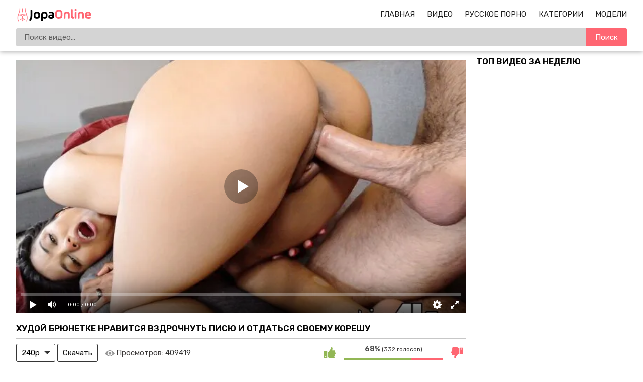

--- FILE ---
content_type: text/html; charset=utf-8
request_url: https://jopaonline.mobi/porno-video/2448
body_size: 16350
content:
<!DOCTYPE html>
<html lang="ru">
<head>
    <meta http-equiv="Content-Type" content="text/html; charset=utf-8" />
    <meta name="viewport" content="width=device-width, initial-scale=1" />
    <meta http-equiv="X-UA-Compatible" content="IE=edge" />
    <title>Худой брюнетке нравится вздрочнуть писю и отдаться своему корешу</title>
    <meta name="description" content="Так как резиновый член всегда под рукой у этой стройной красотки, она решает разок помастурбировать на диване, пока ее приятель готовится к сексу. Приятно оттрахав гладко выбритую манду самотыком и выделив достаточно смазки, чтобы стояк без проблем вошел в дырку, девушка встречается с мужиком и обсасывает его пенис. Когда приходит время проникновения, шалунья отдается корешу в его любимых позах." />
    <link rel="shortcut icon" href="https://jopaonline.mobi/favicon.ico">
    <link rel="apple-touch-icon" sizes="180x180" href="https://jopaonline.mobi/apple-touch-icon.png">
    <link rel="icon" type="image/png" sizes="32x32" href="https://jopaonline.mobi/favicon-32x32.png">
    <link rel="icon" type="image/png" sizes="16x16" href="https://jopaonline.mobi/favicon-16x16.png">
    <link rel="dns-prefetch" href="https://edge-de1.cdnfastfront.com/">
    <link rel="preconnect" href="https://static-edge.cdnfastfront.com/" crossorigin>
    <link rel="preconnect" href="https://fonts.googleapis.com/">
    <link rel="preconnect" href="https://fonts.gstatic.com/" crossorigin>
    <link rel="preload" href="https://fonts.googleapis.com/css2?family=Rubik:wght@400;500;600&amp;display=swap" as="style" onload="this.onload=null;this.rel='stylesheet'">
    <noscript><link rel="stylesheet" href="https://fonts.googleapis.com/css2?family=Rubik:wght@400;500;600&amp;display=swap"></noscript>
    <style>*{font-family:"Rubik",sans-serif!important}</style>
    <meta name="msapplication-TileColor" content="#da532c">
    <meta name="theme-color" content="#ffffff">
<meta property="og:title" content="Худой брюнетке нравится вздрочнуть писю и отдаться своему корешу"/>
<meta property="og:image" content="https://jopaonline.mobi/uploads/posts/2020-11/hudoy-bryunetke-nravitsya-vzdrochnut-pisyu-i-otdat-sya-.jpg"/>
<meta property="og:description" content="Так как резиновый член всегда под рукой у этой стройной красотки, она решает разок помастурбировать на диване, пока ее приятель готовится к сексу. Приятно оттрахав гладко выбритую манду самотыком и выделив достаточно смазки, чтобы стояк без проблем вошел в дырку, девушка встречается с мужиком и обсасывает его пенис. Когда приходит время проникновения, шалунья отдается корешу в его любимых позах."/>
<meta property="og:type" content="video:other"/>
<meta property="video:release_date" content="2020-11-17T09:30:52+01:00"/>
<meta property="video:duration" content="1892"/>
<meta property="video:tag" content="Брюнетки"/>
<meta property="video:tag" content="Минет"/>
<meta property="video:tag" content="Мастурбация"/>
<meta property="video:tag" content="Худые"/>
<meta property="video:tag" content="сосет член"/>
<meta property="video:tag" content="бритая"/>
<meta property="video:tag" content="секс игрушки"/>
<meta property="video:tag" content="маленькие сиськи"/>
<meta property="video:tag" content="Вива Афина"/>

<script type="application/ld+json">
{
  "@context": "https://schema.org",
  "@type": "VideoObject",
  "name": "Худой брюнетке нравится вздрочнуть писю и отдаться своему корешу",
  "description": "Так как резиновый член всегда под рукой у этой стройной красотки, она решает разок помастурбировать на диване, пока ее приятель готовится к сексу. Приятно оттрахав гладко выбритую манду самотыком и выделив достаточно смазки, чтобы стояк без проблем вошел в дырку, девушка встречается с мужиком и обсасывает его пенис. Когда приходит время проникновения, шалунья отдается корешу в его любимых позах.",
  "url": "https://jopaonline.mobi/porno-video/2448",
  "thumbnailUrl": "https://jopaonline.mobi/uploads/posts/2020-11/hudoy-bryunetke-nravitsya-vzdrochnut-pisyu-i-otdat-sya-.jpg",
  "uploadDate": "2020-11-17T09:30:52+01:00",
  "duration": "PT31M32S",
  "contentUrl": "https://jopaonline.mobi/embed/2448",
  "width": "640",
  "height": "360",
  "embedUrl": "https://jopaonline.mobi/embed/2448",
  "interactionStatistic": {
    "@type": "InteractionCounter",
    "interactionType": "https://schema.org/WatchAction",
    "userInteractionCount": "409419"
  },
  "author": 
    {
        "@type": "Person",
        "name": "Вива Афина "
    }
}
</script>            <link href="https://jopaonline.mobi/porno-video/2448" rel="canonical"/>
            <link rel="alternate" media="only screen and (max-width: 640px)" href="https://m.jopaonline.love/porno-video/2448"/>
            <link rel="alternate" media="handheld" href="https://m.jopaonline.love/porno-video/2448">    <style>body{margin:0}footer,header,nav{display:block}video{display:inline-block}[hidden],template{display:none}a{background-color:#fff0;-webkit-text-decoration-skip:objects}a:active,a:hover{outline-width:0}.showburder{display:block!important}b,strong{font-weight:inherit;font-weight:bolder}h1{font-size:2em;margin:.67em 0}img{border-style:none}svg:not(:root){overflow:hidden}button,input,select,textarea{font:inherit;margin:0}button,input{overflow:visible}button,select{text-transform:none}[type=submit],button,html [type=button]{-webkit-appearance:button}[type=button]::-moz-focus-inner,[type=submit]::-moz-focus-inner,button::-moz-focus-inner{border-style:none;padding:0}[type=button]:-moz-focusring,[type=submit]:-moz-focusring,button:-moz-focusring{outline:1px dotted ButtonText}textarea{overflow:auto}[type=number]::-webkit-inner-spin-button,[type=number]::-webkit-outer-spin-button{height:auto}[type=search]{-webkit-appearance:textfield;outline-offset:-2px}[type=search]::-webkit-search-cancel-button,[type=search]::-webkit-search-decoration{-webkit-appearance:none}::-webkit-input-placeholder{color:inherit;opacity:.54}::-webkit-file-upload-button{-webkit-appearance:button;font:inherit}*{outline:0}body{background:#fff;font-size:15px;color:#3c3939;min-width: 320px}a{color:#1f1f1f;font-weight:400;text-decoration:none}a.active,a:hover{color:#ff6672}h1,h2{margin:10px 0;font-size:17px;font-weight:700;color:#040404;text-transform:uppercase}h1 span,h2 span{color:#ff6672}.title{margin:10px 0}.title h1,.title h2{margin:0;float:left;line-height:36px}.title ul{margin:0;float:right}.title-after,.title-aftertitle-after{margin:10px 0 15px;text-align:center}.index-text-top{text-align:center}li,ul{margin:0;padding:0;list-style:none}.clearfix:after,.container:after,.th:after,.thumbs-now:after,.thumbs:after,.title:after{content:"";display:table;clear:both}.clearfix{padding-top:10px}.clear,.clear-m{clear:both}.clear-m{display:none}.container{width:1260px;width:calc(100% - 64px);max-width:1600px;margin:0 auto}.input{border:0;-webkit-box-sizing:border-box;-moz-box-sizing:border-box;box-sizing:border-box}.button{padding:0 20px;background-color:#ff6672;border:0;border-radius:3px;color:#fff;line-height:36px}.button,.button-default{height:36px;display:inline-block;cursor:pointer}.button-default{padding:0 10px;background:#fff0;border:1px solid #353535;border-radius:3px;-webkit-box-sizing:border-box;-moz-box-sizing:border-box;box-sizing:border-box;color:#161616;line-height:34px}.button-default:hover{border-color:#fff;color:#fff;background-color:#353535}.text-white{font-size:15px;color:rgb(0 0 0 / .8);margin:6px 0}.text-white{font-weight:400;font-style:normal}.header{background:#fff;box-shadow:0 1px 9px 0 rgb(0 0 0 / .32)}.logo{margin:15px 0 0;float:left}.logo,.logo img{width:153px;height:29px}.logo img{display:block}#burg-sear,#burg-nav{width:26px;height:26px;margin:15px 10px;display:none;position:relative;background:none;cursor:pointer}#burg-sear{float:left}#burg-nav{float:right;}#burg-nav::before,#burg-nav::after,#burg-nav span{content:'';position:absolute;left:4px;right:4px;height:2px;background:#333;transition:all 0.3s ease;border-radius:1px}#burg-nav span{top:50%;transform:translateY(-50%)}#burg-nav::before{top:6px}#burg-nav::after{bottom:6px}#burg-nav.toggled::before{transform:rotate(45deg);top:12px}#burg-nav.toggled::after{transform:rotate(-45deg);bottom:12px}#burg-nav.toggled span{opacity:0}#burg-sear::before{content:'';position:absolute;top:5px;left:5px;width:14px;height:14px;border:2px solid #333;border-radius:50%;box-sizing:border-box;transition:all 0.3s ease}#burg-sear::after{content:'';position:absolute;width:2px;height:8px;background:#333;top:16px;left:7px;transform:rotate(45deg);transform-origin:top left;transition:all 0.3s ease}#burg-sear.toggled::before{width:20px;height:2px;top:12px;left:0;border:none;background:#333;transform:rotate(45deg);border-radius:0}#burg-sear.toggled::after{width:20px;height:2px;top:19px;left:2px;background:#333;transform:rotate(-45deg)}.nav{height:26px;margin:15px 0;float:right}.nav li{margin:0 0 0 20px;text-transform:uppercase;line-height:26px}.nav li,.nav li i{display:inline-block}.nav li i{width:18px;height:16px;margin:0 6px 0 0;vertical-align:middle;background-position:50%;background-repeat:no-repeat}.subnav{width:100%;margin:0 0 10px 0;padding:0;display:table}.subnav-search{display:table-cell}.search{position:relative}.search-input{width:100%;height:36px;padding:0 82px 0 16px;background-color:#d4d4d4;border:0;border-radius:3px;-webkit-box-sizing:border-box;-moz-box-sizing:border-box;box-sizing:border-box}.search-button{position:absolute;top:0;right:0;width:82px;height:36px;background-color:#ff6672;border:0;border-top-right-radius:3px;border-bottom-right-radius:3px;color:#fff;cursor:pointer}.sort>li{display:inline-block;vertical-align:top}.sort>li>a{padding:0 5px;border:1px solid #a0a0a0;border-radius:3px}.sort>li>a{display:block;line-height:34px}.thumbs,.thumbs-now{margin:10px 0}.th,.th-cats{position:relative;width:31.33%;margin:0 1% 5px;float:left}.th-image{position:relative;width:100%;padding:56% 0 0}.th-image img{top:0;left:0;width:100%;height:100%;display:block;object-fit:cover}.th-duration,.th-image img{position:absolute;border-radius:3px}.th-duration{right:2px;bottom:2px;padding:0 4px;display:inline-block;background:rgb(0 0 0 / .8);font-size:12px;color:#fff;line-height:20px}.th-description{width:100%;height:24px;margin:2px 0 0;display:block;white-space:nowrap;overflow:hidden;text-overflow:ellipsis;line-height:24px}.th-views{padding:0 0 0 20px;float:left;background:url(/template/images/icon-views.svg?v=1) no-repeat 0}.th-rating,.th-views{font-size:12px;color:#959595}.th-rating{padding:0 20px 0 0;float:right;background:url(/template/images/icon-rating.svg?v=1) no-repeat 100%}.pagination{margin:20px auto 0;text-align:center}.pagination li{margin:0 0 5px;display:inline-block;vertical-align:top;line-height:34px}.pagination a,.pagination span{min-width:36px;height:36px;padding:0 10px;display:block;background-position:50%;background-repeat:no-repeat;border:1px solid #353535;border-radius:3px;-webkit-box-sizing:border-box;-moz-box-sizing:border-box;box-sizing:border-box;color:#000;line-height:34px;cursor:pointer;margin:0 2px}.pagination a:hover,.pagination li a.active,span.active{background-color:#ff6672;border-color:#ff6672}.categories{font-size:13px;-webkit-column-count:6;-moz-column-count:6;-o-column-count:6;column-count:6;-webkit-column-gap:2%;-moz-column-gap:2%;-o-column-gap:2%;column-gap:2%;display:grid;grid-template-columns:repeat(6,1fr)}.categories a{text-transform:uppercase;display:block;padding:11px 0}.tags li{background:#f1f1f1;text-align:center;border:1px solid #fff;margin:4px}.categories li{border-bottom:1px solid #e4e4e4;-webkit-column-break-inside:avoid;page-break-inside:avoid;break-inside:avoid}.categories .glink{padding:5px 0;display:block}.categories span{float:right}.categories a:hover span{color:#ff6672}.categories .th-image{position:relative;width:100%;padding:125% 0 0}.video-container{width:calc(100% - 320px);margin:17px 0 0;float:left}.video-holder{position:relative;width:100%}.video-title{margin:0 0 10px;border-bottom:1px solid #c7c7c7}.video-rating{position:relative;width:290px;height:36px;float:right}.video-rate{width:36px;height:36px;display:block;border-radius:3px;-webkit-box-sizing:border-box;-moz-box-sizing:border-box;box-sizing:border-box;text-align:center;line-height:34px}.video-rate-up:hover{border-color:#92b755}.video-rate-down:hover{border-color:#ff6672}.video-rate-up,.video-rate-up:hover{margin-right:10px;background:url(/template/images/icon-rating-up.svg?v=1) no-repeat 50%;float:left}.video-rate-down,.video-rate-down:hover{margin-left:10px;background:url(/template/images/icon-rating-down.svg?v=1) no-repeat 50%;float:right}.video-rate-stats{padding:2px 0 0;font-size:12px;text-align:center}.video-rate-stats strong{display:inline-block;font-size:14px;color:#4e4e4e}.video-rate-line{height:3px;margin:10px 46px 0;background:#ff6672}.video-rate-line span{height:3px;display:block;background:#92b755}.video-views{margin:0 0 0 10px;padding:0 0 0 22px;display:inline-block;vertical-align:top;background:url(/template/images/icon-views.svg?v=1) no-repeat left 13px;background-size:19px;font-size:15px;line-height:36px}.video-info a{color:#0088cf}.video-info a,.video-info a:hover{text-decoration:underline}.category-label,.video-info p{margin:10px 0;word-spacing:2px}.video-aside{width:300px;float:right}.video-aside .thumbs{margin:0}.video-aside .th{width:100%;margin-right:0;margin-left:0}.comm{margin:0 0 10px;padding:0 0 10px;border-bottom:1px solid #3030302b}.add-comm textarea.input{overflow:hidden}.smiles{padding:2px 0 0;float:left}.footer{margin:40px 0 0}.footer a{color:#1d1d1d}.footer a:hover{text-decoration:underline}.footer p{margin:0}.footer-main{padding:20px 0}.footer-main{background:#fff;box-shadow:0 10px 20px 0 rgb(0 0 0 / .32)}.footer-nav ul{margin:0 0 10px}.footer-nav li{margin:10px 20px 0 0;display:inline-block}.th-categories{padding:3px 0;font-size:18px}.th-categories,.th-category{position:absolute;bottom:2px;margin:-2px 0;display:inline-block;background:rgb(0 0 0 / .54);color:#fff;line-height:20px;width:100%;text-align:center;border-bottom-left-radius:3px;border-bottom-right-radius:3px}.th-category{padding:2px 0;font-size:14px}.category-label span{font-weight:700}.video-info{padding-bottom:11px;padding-top:11px;line-height:1.4em}.text-back{background-color:hsla(0,0%,93.7%,.5607843137254902);padding:8px}a.model_link,a.tags_link{text-decoration:none}@media screen and (min-width:1400px){.th,.th-cats{width:23%}}@media screen and (max-width:1279px){.categories{-webkit-column-count:5;-moz-column-count:5;-o-column-count:5;column-count:5;grid-template-columns:repeat(5,1fr)}.video-aside,.video-container{width:100%;float:none}.video-aside{display:none}.video-aside .thumbs{margin:10px -1%}.video-aside .th{width:31.33%;margin:0 1% 5px}}@media screen and (max-width:1023px){.container{width:calc(100% - 15px)}.categories{-webkit-column-count:4;-moz-column-count:4;-o-column-count:4;column-count:4;grid-template-columns:repeat(4,1fr)}}@media screen and (max-width:830px){#burg-nav,#burg-sear{display:block}.clear-m,.nav-toggle,.search-toggle{display:block}.logo{margin:0 auto;padding:15px 0 0;float:none}.nav,.subnav-search{display:none}.nav{margin:0 0 10px;float:none;text-align:center}.nav li{margin:0 10px}.subnav{display:block;margin:0;float:none}.subnav-search{width:100%;padding:0 0 10px}.th,.th-cats,.video-aside .th{width:48%}.video-aside .th:last-child{display:none}.categories{-webkit-column-count:3;-moz-column-count:3;-o-column-count:3;column-count:3;grid-template-columns:repeat(3,1fr)}.footer{text-align:center}}@media screen and (max-width:767px){h1,h2{text-align:center}.index-text-top{display:none}.title{margin:5px;line-height:normal}.title h1,.title h2,.title ul{float:none;text-align:center}.title .sort>li{margin:0 0 5px}.categories{-webkit-column-count:2;-moz-column-count:2;-o-column-count:2;column-count:2;grid-template-columns:repeat(2,1fr)}.video-rating{width:100%;margin:10px 0;float:none}}@media screen and (max-width:480px){.nav{height:auto}.nav li{margin:0;display:block;text-align:left;line-height:normal}.nav li{padding:8px 0;border-bottom:1px dashed #272727}.subnav li{margin:10px 0 0}.thumbs,.thumbs-now{margin:10px 0}.th,.th-cats{width:100%;margin:0 0 5px}.video-aside .thumbs{margin:10px 0}.video-aside .th{width:100%;margin:0 0 5px}.video-aside .th:last-child{display:block}.categories{-webkit-column-count:2;-moz-column-count:2;-o-column-count:2;column-count:2;grid-template-columns:repeat(2,1fr)}.add-comm-buttons,.smiles{float:none;text-align:center}.add-comm-buttons{margin:10px 0 0}}comm{margin:0 0 10px;padding:0 0 10px;border-bottom:1px solid #303030}.comm:last-child{margin:0;padding:0;border:0}.comm-avatar{width:62px;min-height:62px;margin:0 10px 0 0;float:left;font-size:12px;color:#fff;text-align:center}.comm-avatar img{width:100%;display:block;border-radius:3px}.comm-avatar span{margin-top:5px;display:block}.comm-avatar b{display:block;font-size:14px}.comm-body{overflow:hidden;color:#fff}.comm-author-name{position:relative;padding:0 23px 0 0;color:#ff6672}.comm-author-name:after{position:absolute;top:8px;right:8px;content:"";width:3px;height:3px;background:#fff}.comm-text{margin:2px 0 0;font-size:15px;font-weight:400;font-style:normal;color:rgb(0 0 0 / .8)}.comm-text img{width:20px;vertical-align:middle}.add-comm textarea.input{height:70px;margin:0 0 10px;padding:5px 10px;resize:vertical}.add-comm-buttons{float:right}.video-comm{border-bottom:1px solid #c7c7c7;padding-bottom:11px}.input{width:100%;font-size:16px;height:36px;padding:0 10px;background-color:#fff;border:1px solid #919191;border-radius:3px}.notice{color:#f12;margin:5px auto;text-align:center;width:100%}.smiles{height:auto;margin:5px 0}.smile{display:inline-block;font-size:23px;margin:0 5px;cursor:pointer}.th #preloadLine{position:absolute;top:calc(50% - 50px);left:calc(50% - 25px);width:50px;height:50px;border:4px solid rgb(0 0 0 / 34%);border-top-color:#ff6672;border-radius:50%;animation:spin 1s linear infinite;opacity:0}@keyframes spin{to{transform:rotate(360deg)}}@keyframes tilt-shaking{0%,to{transform:rotate(0)}20%{transform:rotate(1deg)}40%{transform:rotate(-1deg)}60%{transform:rotate(2deg)}80%{transform:rotate(-2deg)}}#kt_player{position:absolute!important;inset:0;width:100%;height:100%;}.player-wrap{position:relative;width:100%;aspect-ratio:16/9;background:#000}.custom-select{position:relative;display:inline-block}.custom-select select{appearance:none;-webkit-appearance:none;-moz-appearance:none;background:0 0;border:1px solid #353535;border-radius:3px;padding:0 30px 0 10px;height:36px;line-height:34px;cursor:pointer;color:#000}.custom-select .arrow{position:absolute;right:10px;top:50%;transform:translateY(-50%);width:0;height:0;border-left:6px solid #fff0;border-right:6px solid #fff0;border-top:6px solid #353535;pointer-events:none}select:focus{outline:0;border-color:#000}#burg-nav::before,#burg-nav::after,#burg-nav span,#burg-sear::before,#burg-sear::after{transition:none!important}.title-after a{color: #ff6672;}</style>
    <script>class ThumbRotator{constructor(e){this.options=e}getItems(e){return document.querySelectorAll(e)}run(){const{enabled:e,categoriesSelector:t,videoSelector:o}=this.options;e&&(t&&this.getItems(t).forEach((e=>{e.hasAttribute("data-id")&&e.addEventListener("click",(()=>{const t=parseInt(e.getAttribute("data-id"),10);if(!isNaN(t)){const e=new FormData;e.append("id",t),fetch("/?do=ajax&action=stats_category",{method:"POST",body:e,credentials:"same-origin"})}}))})),o&&this.getItems(o).forEach((e=>{e.hasAttribute("data-id")&&e.hasAttribute("data-sid")&&e.addEventListener("click",(()=>{const t=Number(e.getAttribute("data-id")),o=Number(e.getAttribute("data-sid"));if(!isNaN(t)&&!isNaN(o)){const e=new FormData;e.append("id",t),e.append("sid",o),fetch("/?do=ajax&action=stats_video",{method:"POST",body:e,credentials:"same-origin"})}}))})))}}function customSearch(){document.querySelector(".js-search-form").addEventListener("submit",(e=>{e.preventDefault();const t=e.target,o=t.getAttribute("action"),i=t.querySelector('[name="q"]').value.trim();i&&(window.location.href=`${o}${i.replace(/\s/g,"-")}`)}))}function prevVideos(){const e=document.querySelectorAll(".th");e.forEach((t=>{t.addEventListener("mouseenter",(()=>{const e=`\n <video id="videoPrev" muted autoplay loop src="${t.querySelector("[data-preview]").dataset.preview}"\n style="position: absolute; width: 100%; border-radius: 3px; top: 0; bottom: 0; z-index: 1; visibility: visible;"\n webkit-playsinline playsinline>\n </video>`;t.firstElementChild.firstElementChild.insertAdjacentHTML("afterend",e),t.querySelector("#preloadLine").style.opacity="1"})),t.addEventListener("mouseleave",(()=>{const e=document.getElementById("videoPrev");e&&e.remove(),t.querySelector("#preloadLine").style.opacity="0"})),t.addEventListener("touchstart",(()=>{e.forEach((e=>{if(e.classList.contains("active-video")){e.classList.remove("active-video");const t=document.getElementById("videoPrev");t&&t.remove(),e.querySelector("#preloadLine").style.opacity="0"}})),t.classList.add("active-video");const o=`\n <video id="videoPrev" muted autoplay loop src="${t.querySelector("[data-preview]").dataset.preview}"\n style="position: absolute; width: 100%; border-radius: 3px; top: 0; bottom: 0; z-index: 1; visibility: visible;"\n webkit-playsinline playsinline>\n </video>`;t.firstElementChild.firstElementChild.insertAdjacentHTML("afterend",o),t.querySelector("#preloadLine").style.opacity="1"}),{passive:!0})}))}document.addEventListener("DOMContentLoaded",(()=>{const e=document.getElementById("burg-nav"),t=document.getElementById("burg-sear"),o=document.querySelector(".nav"),i=document.querySelector(".subnav-search");e.onclick=()=>{t.classList.remove("toggled"),i.classList.remove("showburder"),e.classList.toggle("toggled"),o.classList.toggle("showburder")},t.onclick=()=>{e.classList.remove("toggled"),o.classList.remove("showburder"),t.classList.toggle("toggled"),i.classList.toggle("showburder")},new ThumbRotator({enabled:!0,categoriesSelector:"[data-action=category-click]",videoSelector:"[data-action=video-click]"}).run(),customSearch(),prevVideos()}));</script>
    
        <link rel="preload" href="/jsplayer/pjs.js" as="script">
        <script src="/jsplayer/pjs.js"></script>
        <link rel="preload" href="https://jopaonline.mobi/uploads/posts/2020-11/hudoy-bryunetke-nravitsya-vzdrochnut-pisyu-i-otdat-sya-.webp" as="image">
        <style>
            #imgs{width:100%;height:100%;background-image:url("https://jopaonline.mobi/uploads/posts/2020-11/hudoy-bryunetke-nravitsya-vzdrochnut-pisyu-i-otdat-sya-.webp");background-repeat:no-repeat;background-position:center;background-size:cover}
        </style><body>
<div class="header">
    <div class="container">
        <div class="search-toggle" id="burg-sear"></div>
        <div class="nav-toggle" id="burg-nav" ></div>
        <div class="logo">
            <a href="/"><img src="https://jopaonline.mobi/template/images/logo.svg?v=7" width="153" height="29" alt="Порно"/></a>
        </div>
        <div class="clear-m"></div>
        <div class="nav">
            <ul>
                <li>
                    <a class="" href="https://jopaonline.mobi/">Главная</a>
                </li>
                <li>
                    <a class="" href="https://jopaonline.mobi/videos">Видео</a>
                </li>
                <li>
                    <a class="" href="https://jopaonline.mobi/categories/russkoe">Русское Порно</a>
                </li>
                <li>
                    <a class="" href="https://jopaonline.mobi/rus-xxx">Категории</a>
                </li>
                <li>
                    <a class="" href="https://jopaonline.mobi/models">Модели</a>
                </li>
            </ul>
        </div>
        <div class="subnav">
            <div class="subnav-search">
                <div class="search">
                    <form class="js-search-form" action="https://jopaonline.mobi/search/" method="get">
                        <input name="q" value="" type="text" class="search-input" placeholder="Поиск видео..."/>
                        <button type="submit" class="search-button">Поиск</button>
                    </form>
                </div>
            </div>
        </div>
        <div class="clear"></div>
    </div>
</div><div class="container">

    <div class="video-container">

        <div class="video-holder">

            <div class="player-wrap" style="width: 100%; height: 0; padding-bottom: 56.25%"><div id="kt_player"><div id="imgs"></div></div></div>

            

<script>
var player = new Playerjs({
	 id:"kt_player",
	  file:'[240p]https://video.u4567.eu.awmcdn.net/jopa/ff_m/2448/2448.mp4,[720p]https://video.u4567.eu.awmcdn.net/jopa/ff_sd/2448/2448.mp4',
	  poster:'https://jopaonline.mobi/uploads/posts/2020-11/hudoy-bryunetke-nravitsya-vzdrochnut-pisyu-i-otdat-sya-.webp',
	 });
</script>
            

        </div>

        <div class="clearfix">

            <div class="video-title">

                <h1>Худой брюнетке нравится вздрочнуть писю и отдаться своему корешу</h1>

            </div>

            <!--noindex-->
                <div class="custom-select">
                    <select id="quality_select">
                        <option value="https://video.u4567.eu.awmcdn.net/jopa/ff_m/2448/2448.mp4">240p</option>
                                                <option value="https://video.u4567.eu.awmcdn.net/jopa/ff/2448/2448.mp4">720p</option>
                    </select>
                    <span class="arrow"></span>
                </div>
                <button id="download_btn" class="button-default">Скачать</button>
            <!--/noindex-->

            <div class="video-views">Просмотров: <span class="text-white">409419</span></div>

            
            <div class="video-rating" id="news-id-rating">

                <a onclick="ratingVideoVote(1, 2448); return false;"  title="Нравится"  class="video-rate video-rate-up" href="#"><i class="icon-thumbs-up"></i></a>

                <a onclick="ratingVideoVote(2, 2448); return false;"  title="Отстой" class="video-rate video-rate-down" href="#"><i class="icon-thumbs-down"></i></a>

                <div class="video-rate-stats">

                    <div class="video-rate-text"><strong>68%</strong> (332 голосов)</div>

                    <div class="video-rate-line"><span style="width: 68%;"></span></div>

                </div>   

            </div>

        </div>

        <div class="video-info">
            

            <div class="text-back">

                <p class="text-white">Так как резиновый член всегда под рукой у этой стройной красотки, она решает разок помастурбировать на диване, пока ее приятель готовится к сексу. Приятно оттрахав гладко выбритую манду самотыком и выделив достаточно смазки, чтобы стояк без проблем вошел в дырку, девушка встречается с мужиком и обсасывает его пенис. Когда приходит время проникновения, шалунья отдается корешу в его любимых позах.</p>
                
                <div class="category-label"><span>Категории:</span> <a href="https://jopaonline.mobi/categories/bryunetki">Брюнетки</a>, <a href="https://jopaonline.mobi/categories/minet">Минет</a>, <a href="https://jopaonline.mobi/categories/masturbation">Мастурбация</a>, <a href="https://jopaonline.mobi/categories/hudenkie">Худые</a></div>

                <div class="category-label"><span>Модели:</span> <a class="model_link" href="https://jopaonline.mobi/models/viva-athena">Вива Афина </a></div>

                <div class="category-label"><span>Тэги:</span> <a class="tags_link" href="https://jopaonline.mobi/tags/soset-chlen">#сосет член</a>, <a class="tags_link" href="https://jopaonline.mobi/tags/britay">#бритая</a>, <a class="tags_link" href="https://jopaonline.mobi/tags/seks-igarushki">#секс игрушки</a>, <a class="tags_link" href="https://jopaonline.mobi/tags/malenkie-siski">#маленькие сиськи</a></div>

                
                <div class="category-label"><span>Дата публикации:</span> <time datetime="17.11.2020">17.11.2020</time></div>

            </div>


        </div>

        <div class="video-comm">

            <div class="title">

                <h2>Комментарии</h2>

            </div>

            <div class="comm-list">

                
            </div>

            <div class="add-comm clearfix">

                <p class="text-white">Ваш комментарий:</p>

                <div class="notice"></div>

                <form id="send_comment_form" action="/ajax/send-comments" method="post">

                    <input type="hidden" name="video_id" value="2448">

                    <input type="hidden" name="antispam" value="cc3580b8cbe916ce61bef469a60780ec" >

                    <textarea id="comment" class="input" name="comment" placeholder=""></textarea>

                    <div class="smiles">
                        <div class="smile" onclick="addSmileText('😃')">😃</div>
                        <div class="smile" onclick="addSmileText('🙂')">🙂</div>
                        <div class="smile" onclick="addSmileText('😉')">😉</div>
                        <div class="smile" onclick="addSmileText('😏')">😏</div>
                        <div class="smile" onclick="addSmileText('😍')">😍</div>
                        <div class="smile" onclick="addSmileText('🤤')">🤤</div>
                        <div class="smile" onclick="addSmileText('💦')">💦</div>
                        <div class="smile" onclick="addSmileText('🍆')">🍆</div>
                        <div style="clear:both;" class="clear"></div>
                    </div>

                    <div class="add-comm-buttons">

                        <button type="submit" class="button">Отправить</button>

                    </div>

                </form>

            </div>


        </div>

    </div>

    <div class="video-aside">

        <h2>Топ видео за неделю</h2>

        <div class="thumbs">

            
        </div>

    </div>

    <div class="clear"></div>

    <h2>Рекомендуем это порно:</h2>

    <div class="thumbs inner">

                    <div class="th">
                <a href="https://jopaonline.mobi/porno-video/2419" title="Корешу нравится драть латинку и любоваться ее огромной жопой" >             
                    <div class="th-image">
                       <img data-preview="https://video.u4567.eu.awmcdn.net/jopa/ff_m/2419/prev_2419.mp4" loading="lazy" class="anima lazylodsrc" src="https://jopaonline.mobi/uploads/posts/2020-11/koreshu-nravitsya-drat-latinku-i-lyubovat-sya-ee-ogromn.webp" alt="Корешу нравится драть латинку и любоваться ее огромной жопой" width="426" height="240" />
                        
                        <div class="th-duration">32:28</div>
                        
                        
                    </div>            
                    <div id="preloadLine"></div>        
                    <p class="th-description">Корешу нравится драть латинку и любоваться ее огромной жопой</p>
                    
                    <span class="th-views">137,008</span>
                    <span title="Голосов: 79" class="th-rating"> 58%</span>
                    
                </a>
            </div>            <div class="th">
                <a href="https://jopaonline.mobi/porno-video/2434" title="Девушка осталась в топике и расставила ноги перед заведенным парнем" >             
                    <div class="th-image">
                       <img data-preview="https://video.u4567.eu.awmcdn.net/jopa/ff_m/2434/prev_2434.mp4" loading="lazy" class="anima lazylodsrc" src="https://jopaonline.mobi/uploads/posts/2020-11/devushka-ostalas-v-topike-i-rasstavila-nogi-pered-zaved.webp" alt="Девушка осталась в топике и расставила ноги перед заведенным парнем" width="426" height="240" />
                        
                        <div class="th-duration">40:02</div>
                        
                        
                    </div>            
                    <div id="preloadLine"></div>        
                    <p class="th-description">Девушка осталась в топике и расставила ноги перед заведенным парнем</p>
                    
                    <span class="th-views">78,794</span>
                    <span title="Голосов: 36" class="th-rating"> 66%</span>
                    
                </a>
            </div>            <div class="th">
                <a href="https://jopaonline.mobi/porno-video/2472" title="Парень с крупным членом не смог отказать милфе в разовом сексе" >             
                    <div class="th-image">
                       <img data-preview="https://video.u4567.eu.awmcdn.net/jopa/ff_m/2472/prev_2472.mp4" loading="lazy" class="anima lazylodsrc" src="https://jopaonline.mobi/uploads/posts/2020-11/paren-s-krupnym-chlenom-ne-smog-otkazat-milfe-v-razovom.webp" alt="Парень с крупным членом не смог отказать милфе в разовом сексе" width="426" height="240" />
                        
                        <div class="th-duration">29:42</div>
                        
                        
                    </div>            
                    <div id="preloadLine"></div>        
                    <p class="th-description">Парень с крупным членом не смог отказать милфе в разовом сексе</p>
                    
                    <span class="th-views">427,224</span>
                    <span title="Голосов: 171" class="th-rating"> 43%</span>
                    
                </a>
            </div>            <div class="th">
                <a href="https://jopaonline.mobi/porno-video/1899" title="Два крупных нигера отодрали худощавую брюнетку на кровати" >             
                    <div class="th-image">
                       <img data-preview="https://video.u4567.eu.awmcdn.net/jopa/ff_m/1899/prev_1899.mp4" loading="lazy" class="anima lazylodsrc" src="https://jopaonline.mobi/uploads/posts/2020-08/dva-krupnyh-nigera-otodrali-hudoschavuyu-bryunetku-na-k.webp" alt="Два крупных нигера отодрали худощавую брюнетку на кровати" width="426" height="240" />
                        
                        <div class="th-duration">42:20</div>
                        
                        
                    </div>            
                    <div id="preloadLine"></div>        
                    <p class="th-description">Два крупных нигера отодрали худощавую брюнетку на кровати</p>
                    
                    <span class="th-views">83,005</span>
                    <span title="Голосов: 35" class="th-rating"> 60%</span>
                    
                </a>
            </div>            <div class="th">
                <a href="https://jopaonline.mobi/porno-video/2310" title="Молодуха познала все прелести анала с опытным мужиком" >             
                    <div class="th-image">
                       <img data-preview="https://video.u4567.eu.awmcdn.net/jopa/ff_m/2310/prev_2310.mp4" loading="lazy" class="anima lazylodsrc" src="https://jopaonline.mobi/uploads/posts/2020-10/moloduha-poznala-vse-prelesti-anala-s-opytnym-muzhikom.webp" alt="Молодуха познала все прелести анала с опытным мужиком" width="426" height="240" />
                        
                        <div class="th-duration">42:21</div>
                        
                        
                    </div>            
                    <div id="preloadLine"></div>        
                    <p class="th-description">Молодуха познала все прелести анала с опытным мужиком</p>
                    
                    <span class="th-views">53,943</span>
                    <span title="Голосов: 30" class="th-rating"> 70%</span>
                    
                </a>
            </div>            <div class="th">
                <a href="https://jopaonline.mobi/porno-video/1556" title="Жопастая милфа обмазывает себя сливками и мастурбирует секс игрушкой" >             
                    <div class="th-image">
                       <img data-preview="https://video.u4567.eu.awmcdn.net/jopa/ff_m/1556/prev_1556.mp4" loading="lazy" class="anima lazylodsrc" src="https://jopaonline.mobi/uploads/posts/2020-05/zhopastaya-milfa-obmazyvaet-sebya-slivkami-i-masturbiru.webp" alt="Жопастая милфа обмазывает себя сливками и мастурбирует секс игрушкой" width="426" height="240" />
                        
                        <div class="th-duration">18:50</div>
                        
                        
                    </div>            
                    <div id="preloadLine"></div>        
                    <p class="th-description">Жопастая милфа обмазывает себя сливками и мастурбирует секс игрушкой</p>
                    
                    <span class="th-views">115,718</span>
                    <span title="Голосов: 47" class="th-rating"> 65%</span>
                    
                </a>
            </div>            <div class="th">
                <a href="https://jopaonline.mobi/porno-video/6413" title="Муж с женой готовятся ко сну и романтично трахаются" >             
                    <div class="th-image">
                       <img data-preview="https://video.u4567.eu.awmcdn.net/jopa/ff_m/6413/prev_6413.mp4" loading="lazy" class="anima lazylodsrc" src="https://jopaonline.mobi/uploads/posts/2022-02/muzh-s-zhenoy-gotovyatsya-ko-snu-i-romantichno-trahayut.webp" alt="Муж с женой готовятся ко сну и романтично трахаются" width="426" height="240" />
                        
                        <div class="th-duration">13:15</div>
                        
                        
                    </div>            
                    <div id="preloadLine"></div>        
                    <p class="th-description">Муж с женой готовятся ко сну и романтично трахаются</p>
                    
                    <span class="th-views">16,777,215</span>
                    <span title="Голосов: 19256" class="th-rating"> 63%</span>
                    
                </a>
            </div>            <div class="th">
                <a href="https://jopaonline.mobi/porno-video/2279" title="Игривая блонда выплясывает сочной киской на большом писюне ухажера" >             
                    <div class="th-image">
                       <img data-preview="https://video.u4567.eu.awmcdn.net/jopa/ff_m/2279/prev_2279.mp4" loading="lazy" class="anima lazylodsrc" src="https://jopaonline.mobi/uploads/posts/2020-10/igrivaya-blonda-vyplyasyvaet-sochnoy-kiskoy-na-bol-shom.webp" alt="Игривая блонда выплясывает сочной киской на большом писюне ухажера" width="426" height="240" />
                        
                        <div class="th-duration">34:18</div>
                        
                        
                    </div>            
                    <div id="preloadLine"></div>        
                    <p class="th-description">Игривая блонда выплясывает сочной киской на большом писюне ухажера</p>
                    
                    <span class="th-views">50,031</span>
                    <span title="Голосов: 26" class="th-rating"> 65%</span>
                    
                </a>
            </div>            <div class="th">
                <a href="https://jopaonline.mobi/porno-video/2158" title="Телка увидела вставший пенис голого соседа и отдалась ему около бассейна" >             
                    <div class="th-image">
                       <img data-preview="https://video.u4567.eu.awmcdn.net/jopa/ff_m/2158/prev_2158.mp4" loading="lazy" class="anima lazylodsrc" src="https://jopaonline.mobi/uploads/posts/2020-09/telka-uvidela-vstavshiy-penis-gologo-soseda-i-otdalas-e.webp" alt="Телка увидела вставший пенис голого соседа и отдалась ему около бассейна" width="426" height="240" />
                        
                        <div class="th-duration">22:10</div>
                        
                        
                    </div>            
                    <div id="preloadLine"></div>        
                    <p class="th-description">Телка увидела вставший пенис голого соседа и отдалась ему около бассейна</p>
                    
                    <span class="th-views">43,355</span>
                    <span title="Голосов: 29" class="th-rating"> 68%</span>
                    
                </a>
            </div>            <div class="th">
                <a href="https://jopaonline.mobi/porno-video/2426" title="Худая брюнетка побывала у кореша на лице и на большом писюне" >             
                    <div class="th-image">
                       <img data-preview="https://video.u4567.eu.awmcdn.net/jopa/ff_m/2426/prev_2426.mp4" loading="lazy" class="anima lazylodsrc" src="https://jopaonline.mobi/uploads/posts/2020-11/hudaya-bryunetka-pobyvala-u-koresha-na-lice-i-na-bol-sh.webp" alt="Худая брюнетка побывала у кореша на лице и на большом писюне" width="426" height="240" />
                        
                        <div class="th-duration">46:53</div>
                        
                        
                    </div>            
                    <div id="preloadLine"></div>        
                    <p class="th-description">Худая брюнетка побывала у кореша на лице и на большом писюне</p>
                    
                    <span class="th-views">66,928</span>
                    <span title="Голосов: 37" class="th-rating"> 67%</span>
                    
                </a>
            </div>            <div class="th">
                <a href="https://jopaonline.mobi/porno-video/2126" title="Брюнетке самой захотелось пососать и переспать с парнем с самого утра" >             
                    <div class="th-image">
                       <img data-preview="https://video.u4567.eu.awmcdn.net/jopa/ff_m/2126/prev_2126.mp4" loading="lazy" class="anima lazylodsrc" src="https://jopaonline.mobi/uploads/posts/2020-09/bryunetke-samoy-zahotelos-pososat-i-perespat-s-parnem-s.webp" alt="Брюнетке самой захотелось пососать и переспать с парнем с самого утра" width="426" height="240" />
                        
                        <div class="th-duration">30:29</div>
                        
                        
                    </div>            
                    <div id="preloadLine"></div>        
                    <p class="th-description">Брюнетке самой захотелось пососать и переспать с парнем с самого утра</p>
                    
                    <span class="th-views">422,495</span>
                    <span title="Голосов: 121" class="th-rating"> 56%</span>
                    
                </a>
            </div>            <div class="th">
                <a href="https://jopaonline.mobi/porno-video/2115" title="Кавалер нежно трахает в писечку худую подругу в черном лифчике" >             
                    <div class="th-image">
                       <img data-preview="https://video.u4567.eu.awmcdn.net/jopa/ff_m/2115/prev_2115.mp4" loading="lazy" class="anima lazylodsrc" src="https://jopaonline.mobi/uploads/posts/2020-09/kavaler-nezhno-trahaet-v-pisechku-huduyu-podrugu-v-cher.webp" alt="Кавалер нежно трахает в писечку худую подругу в черном лифчике" width="426" height="240" />
                        
                        <div class="th-duration">27:19</div>
                        
                        
                    </div>            
                    <div id="preloadLine"></div>        
                    <p class="th-description">Кавалер нежно трахает в писечку худую подругу в черном лифчике</p>
                    
                    <span class="th-views">29,950</span>
                    <span title="Голосов: 19" class="th-rating"> 73%</span>
                    
                </a>
            </div>            <div class="th">
                <a href="https://jopaonline.mobi/porno-video/2509" title="Чернокожая милфа с огромным задом трахается с тощим мулатом" >             
                    <div class="th-image">
                       <img data-preview="https://video.u4567.eu.awmcdn.net/jopa/ff_m/2509/prev_2509.mp4" loading="lazy" class="anima lazylodsrc" src="https://jopaonline.mobi/uploads/posts/2020-11/chernokozhaya-milfa-s-ogromnym-zadom-trahaetsya-s-tosch.webp" alt="Чернокожая милфа с огромным задом трахается с тощим мулатом" width="426" height="240" />
                        
                        <div class="th-duration">37:24</div>
                        
                        
                    </div>            
                    <div id="preloadLine"></div>        
                    <p class="th-description">Чернокожая милфа с огромным задом трахается с тощим мулатом</p>
                    
                    <span class="th-views">600,330</span>
                    <span title="Голосов: 162" class="th-rating"> 46%</span>
                    
                </a>
            </div>            <div class="th">
                <a href="https://jopaonline.mobi/porno-video/1732" title="Длинноволосая блонда с натуральными дойками отдалась в душевой и на диване" >             
                    <div class="th-image">
                       <img data-preview="https://video.u4567.eu.awmcdn.net/jopa/ff_m/1732/prev_1732.mp4" loading="lazy" class="anima lazylodsrc" src="https://jopaonline.mobi/uploads/posts/2020-06/dlinnovolosaya-blonda-s-natural-nymi-doykami-otdalas-v-.webp" alt="Длинноволосая блонда с натуральными дойками отдалась в душевой и на диване" width="426" height="240" />
                        
                        <div class="th-duration">34:39</div>
                        
                        
                    </div>            
                    <div id="preloadLine"></div>        
                    <p class="th-description">Длинноволосая блонда с натуральными дойками отдалась в душевой и на диване</p>
                    
                    <span class="th-views">716,942</span>
                    <span title="Голосов: 115" class="th-rating"> 62%</span>
                    
                </a>
            </div>            <div class="th">
                <a href="https://jopaonline.mobi/porno-video/2435" title="Татуированная подруга решилась на анал после превосходной мастурбации" >             
                    <div class="th-image">
                       <img data-preview="https://video.u4567.eu.awmcdn.net/jopa/ff_m/2435/prev_2435.mp4" loading="lazy" class="anima lazylodsrc" src="https://jopaonline.mobi/uploads/posts/2020-11/tatuirovannaya-podruga-reshilas-na-anal-posle-prevoshod.webp" alt="Татуированная подруга решилась на анал после превосходной мастурбации" width="426" height="240" />
                        
                        <div class="th-duration">39:38</div>
                        
                        
                    </div>            
                    <div id="preloadLine"></div>        
                    <p class="th-description">Татуированная подруга решилась на анал после превосходной мастурбации</p>
                    
                    <span class="th-views">87,965</span>
                    <span title="Голосов: 46" class="th-rating"> 65%</span>
                    
                </a>
            </div>            <div class="th">
                <a href="https://jopaonline.mobi/porno-video/1563" title="Парень и смазливая соседка занимаются сексом на диване" >             
                    <div class="th-image">
                       <img data-preview="https://video.u4567.eu.awmcdn.net/jopa/ff_m/1563/prev_1563.mp4" loading="lazy" class="anima lazylodsrc" src="https://jopaonline.mobi/uploads/posts/2020-05/paren-i-smazlivaya-sosedka-zanimayutsya-seksom-na-divan.webp" alt="Парень и смазливая соседка занимаются сексом на диване" width="426" height="240" />
                        
                        <div class="th-duration">30:05</div>
                        
                        
                    </div>            
                    <div id="preloadLine"></div>        
                    <p class="th-description">Парень и смазливая соседка занимаются сексом на диване</p>
                    
                    <span class="th-views">253,954</span>
                    <span title="Голосов: 107" class="th-rating"> 58%</span>
                    
                </a>
            </div>
    </div>

    <div class="pagination">

        <span class="next_link" onclick="moreVideo(2448,1);" >Показать еще</span>

    </div>

</div>

<script>
    function addSmileText(e){document.querySelector("#comment").value+=" "+e}function initLazyLoad(){const e=document.querySelectorAll("img.lazylodsrc:not(.lazyloaded)"),t=e=>{const t=e.getAttribute("data-src");t&&(e.src=t,e.addEventListener("load",(()=>{e.classList.add("lazyloaded");const t=e.closest(".th-image");t&&t.classList.add("loaded")})))};if("IntersectionObserver"in window){const n=new IntersectionObserver(((e,n)=>{e.forEach((e=>{e.isIntersecting&&(t(e.target),n.unobserve(e.target))}))}));e.forEach((e=>n.observe(e)))}else{const n=()=>{e.forEach((e=>{const n=e.getBoundingClientRect();n.top<window.innerHeight&&n.bottom>0&&t(e)}))};window.addEventListener("scroll",n),window.addEventListener("resize",n),n()}}function moreVideo(e,t){const n=new XMLHttpRequest;n.open("GET",`/ajax/next_related/${e}/${t}`,!0),n.onload=()=>{if(200===n.status){const o=n.response;document.querySelector(".inner").insertAdjacentHTML("beforeend",o),initLazyLoad(),prevVideos();const r=t+1;document.querySelector(".pagination").innerHTML=`\n                <a class="next_link" onclick="moreVideo(${e}, ${r});">Показать еще</a>\n            `}else console.error("Ошибка загрузки дополнительных видео.")},n.onerror=()=>console.error("Произошла ошибка запроса."),n.send()}function ratingVideoVote(e,t){const n=new XMLHttpRequest;n.open("GET",`/ajax/rate/${t}/${e}`,!0),n.onload=()=>{if(200===n.status){const e=document.querySelector(".video-rating");e.innerHTML=n.response;const t=e.querySelector(".video-rate-text");if(t){const e=t.innerHTML;t.innerHTML='<span style="color: green;">Спасибо за ваш голос!</span>',setTimeout((()=>{t.innerHTML=e}),2e3)}}else console.error("Ошибка голосования за рейтинг.")},n.onerror=()=>{console.error("Произошла ошибка запроса.")},n.send()}document.getElementById("download_btn").addEventListener("click",(function(){let e=document.getElementById("quality_select").value,t=document.createElement("a");t.href=e,t.setAttribute("download",""),document.body.appendChild(t),t.click(),document.body.removeChild(t)})),document.addEventListener("DOMContentLoaded",(()=>{initLazyLoad()}));const contactForm=document.getElementById("send_comment_form");contactForm.addEventListener("submit",(e=>{e.preventDefault();const t=new XMLHttpRequest;t.open(contactForm.method,contactForm.action,!0),t.onreadystatechange=()=>{if(4===t.readyState)if(200===t.status){const e=JSON.parse(t.response);"error"===e.status?document.querySelector(".notice").textContent=e.text:"ok"===e.status&&(document.querySelector(".notice").textContent="Твой комментарий добавлен! Мы опубликуем его сразу после проверки!",document.querySelector(".comm-list").insertAdjacentHTML("beforeend",`<div class="comm clearfix">\n                            <div class="comm-avatar">\n                                <img src="/template/images/no-avatar.png" alt="" class="b-error">\n                            </div>\n                            <div class="comm-body">\n                                <div class="comm-author">\n                                    <span class="comm-author-name">Гость</span>\n                                </div>\n                                <div class="comm-text">${e.text}</div>\n                            </div>\n                        </div>`))}else console.error("Ошибка отправки комментария.")};const n=new FormData(contactForm);document.getElementById("comment").value.length<10?document.querySelector(".notice").textContent="Что-то короткий у тебя... коммент.. минимум 10 символов!":t.send(n)}));
</script><div class="footer">
    <div class="footer-main">
        <div class="container">
            <div class="footer-nav">
                <ul>
                    <li><a href="https://www.rtalabel.org/index.php?content=parents" rel="nofollow noopener" target="_blank">RTA</a></li>
                    <li><a href="https://jopaonline.mobi/dmca" rel="nofollow">DMCA</a></li>
                </ul>
                <div class="copyright">Все права защищены. На момент съемок все модели были старше 18 лет.</div>
            </div>
        </div>
    </div>
</div>
<script type="application/javascript">
    (function() {

        //version 5.0.0

        var adConfig = {
            "ads_host": "a.pemsrv.com",
            "syndication_host": "s.pemsrv.com",
            "idzone": 4325896,
            "popup_fallback": false,
            "popup_force": false,
            "chrome_enabled": true,
            "new_tab": false,
            "frequency_period": 3,
            "frequency_count": 2,
            "trigger_method": 2,
            "trigger_class": "th, glink, th-cats",
            "trigger_delay": 0,
            "capping_enabled": true,
            "tcf_enabled": true,
            "only_inline": false
        };

        window.document.querySelectorAll||(document.querySelectorAll=document.body.querySelectorAll=Object.querySelectorAll=function(e,o,t,i,n){var r=document,a=r.createStyleSheet();for(n=r.all,o=[],t=(e=e.replace(/\[for\b/gi,"[htmlFor").split(",")).length;t--;){for(a.addRule(e[t],"k:v"),i=n.length;i--;)n[i].currentStyle.k&&o.push(n[i]);a.removeRule(0)}return o});var popMagic={version:5,cookie_name:"",url:"",config:{},open_count:0,top:null,browser:null,venor_loaded:!1,venor:!1,tcfData:null,configTpl:{ads_host:"",syndication_host:"",idzone:"",frequency_period:720,frequency_count:1,trigger_method:1,trigger_class:"",popup_force:!1,popup_fallback:!1,chrome_enabled:!0,new_tab:!1,cat:"",tags:"",el:"",sub:"",sub2:"",sub3:"",only_inline:!1,trigger_delay:0,capping_enabled:!0,tcf_enabled:!1,cookieconsent:!0,should_fire:function(){return!0}},init:function(e){if(void 0!==e.idzone&&e.idzone){void 0===e.customTargeting&&(e.customTargeting=[]),window.customTargeting=e.customTargeting||null;var o=Object.keys(e.customTargeting).filter((function(e){return e.search("ex_")>=0}));for(var t in o.length&&o.forEach(function(e){return this.configTpl[e]=null}.bind(this)),this.configTpl)Object.prototype.hasOwnProperty.call(this.configTpl,t)&&(void 0!==e[t]?this.config[t]=e[t]:this.config[t]=this.configTpl[t]);if(void 0!==this.config.idzone&&""!==this.config.idzone){!0!==this.config.only_inline&&this.loadHosted();var i=this;this.checkTCFConsent((function(){"complete"===document.readyState?i.preparePop():i.addEventToElement(window,"load",i.preparePop)}))}}},getCountFromCookie:function(){if(!this.config.cookieconsent)return 0;var e=popMagic.getCookie(popMagic.cookie_name),o=void 0===e?0:parseInt(e);return isNaN(o)&&(o=0),o},getLastOpenedTimeFromCookie:function(){var e=popMagic.getCookie(popMagic.cookie_name),o=null;if(void 0!==e){var t=e.split(";")[1];o=t>0?parseInt(t):0}return isNaN(o)&&(o=null),o},shouldShow:function(){if(!popMagic.config.capping_enabled){var e=!0,o=popMagic.config.should_fire;try{"function"==typeof o&&(e=Boolean(o()))}catch(e){console.error("Error executing should fire callback function:",e)}return e&&0===popMagic.open_count}if(popMagic.open_count>=popMagic.config.frequency_count)return!1;var t=popMagic.getCountFromCookie(),i=popMagic.getLastOpenedTimeFromCookie(),n=Math.floor(Date.now()/1e3),r=i+popMagic.config.trigger_delay;return!(i&&r>n)&&(popMagic.open_count=t,!(t>=popMagic.config.frequency_count))},venorShouldShow:function(){return popMagic.venor_loaded&&"0"===popMagic.venor},setAsOpened:function(e){var o=e?e.target||e.srcElement:null,t={id:"",tagName:"",classes:"",text:"",href:"",elm:""};void 0!==o&&null!=o&&(t={id:void 0!==o.id&&null!=o.id?o.id:"",tagName:void 0!==o.tagName&&null!=o.tagName?o.tagName:"",classes:void 0!==o.classList&&null!=o.classList?o.classList:"",text:void 0!==o.outerText&&null!=o.outerText?o.outerText:"",href:void 0!==o.href&&null!=o.href?o.href:"",elm:o});var i=new CustomEvent("creativeDisplayed-"+popMagic.config.idzone,{detail:t});if(document.dispatchEvent(i),popMagic.config.capping_enabled){var n=1;n=0!==popMagic.open_count?popMagic.open_count+1:popMagic.getCountFromCookie()+1;var r=Math.floor(Date.now()/1e3);popMagic.config.cookieconsent&&popMagic.setCookie(popMagic.cookie_name,n+";"+r,popMagic.config.frequency_period)}else++popMagic.open_count},loadHosted:function(){var e=document.createElement("script");for(var o in e.type="application/javascript",e.async=!0,e.src="//"+this.config.ads_host+"/popunder1000.js",e.id="popmagicldr",this.config)Object.prototype.hasOwnProperty.call(this.config,o)&&"ads_host"!==o&&"syndication_host"!==o&&e.setAttribute("data-exo-"+o,this.config[o]);var t=document.getElementsByTagName("body").item(0);t.firstChild?t.insertBefore(e,t.firstChild):t.appendChild(e)},preparePop:function(){if("object"!=typeof exoJsPop101||!Object.prototype.hasOwnProperty.call(exoJsPop101,"add")){if(popMagic.top=self,popMagic.top!==self)try{top.document.location.toString()&&(popMagic.top=top)}catch(e){}if(popMagic.cookie_name="zone-cap-"+popMagic.config.idzone,popMagic.config.capping_enabled||(document.cookie=popMagic.cookie_name+"=;expires=Thu, 01 Jan 1970 00:00:01 GMT; path=/"),popMagic.shouldShow()){var e=new XMLHttpRequest;e.onreadystatechange=function(){e.readyState==XMLHttpRequest.DONE&&(popMagic.venor_loaded=!0,200==e.status?popMagic.venor=e.responseText:popMagic.venor="0")};var o="https:"!==document.location.protocol&&"http:"!==document.location.protocol?"https:":document.location.protocol;e.open("GET",o+"//"+popMagic.config.syndication_host+"/venor.php",!0);try{e.send()}catch(e){popMagic.venor_loaded=!0}}if(popMagic.buildUrl(),popMagic.browser=popMagic.browserDetector.getBrowserInfo(),popMagic.config.chrome_enabled||!popMagic.browser.isChrome){var t=popMagic.getPopMethod(popMagic.browser);popMagic.addEvent("click",t)}}},getPopMethod:function(e){return popMagic.config.popup_force||popMagic.config.popup_fallback&&e.isChrome&&e.version>=68&&!e.isMobile?popMagic.methods.popup:e.isMobile?popMagic.methods.default:e.isChrome?popMagic.methods.chromeTab:popMagic.methods.default},checkTCFConsent:function(e){if(this.config.tcf_enabled&&"function"==typeof window.__tcfapi){var o=this;window.__tcfapi("addEventListener",2,(function(t,i){i&&(o.tcfData=t,"tcloaded"!==t.eventStatus&&"useractioncomplete"!==t.eventStatus||(window.__tcfapi("removeEventListener",2,(function(){}),t.listenerId),e()))}))}else e()},buildUrl:function(){var e,o="https:"!==document.location.protocol&&"http:"!==document.location.protocol?"https:":document.location.protocol,t=top===self?document.URL:document.referrer,i={type:"inline",name:"popMagic",ver:this.version},n="";customTargeting&&Object.keys(customTargeting).length&&("object"==typeof customTargeting?Object.keys(customTargeting):customTargeting).forEach((function(o){"object"==typeof customTargeting?e=customTargeting[o]:Array.isArray(customTargeting)&&(e=scriptEl.getAttribute(o));var t=o.replace("data-exo-","");n+="&"+t+"="+e}));var r=this.tcfData&&this.tcfData.gdprApplies&&!0===this.tcfData.gdprApplies?1:0;this.url=o+"//"+this.config.syndication_host+"/v1/link.php?cat="+this.config.cat+"&idzone="+this.config.idzone+"&type=8&p="+encodeURIComponent(t)+"&sub="+this.config.sub+(""!==this.config.sub2?"&sub2="+this.config.sub2:"")+(""!==this.config.sub3?"&sub3="+this.config.sub3:"")+"&block=1&el="+this.config.el+"&tags="+this.config.tags+"&scr_info="+function(e){var o=e.type+"|"+e.name+"|"+e.ver;return encodeURIComponent(btoa(o))}(i)+n+"&gdpr="+r+"&cb="+Math.floor(1e9*Math.random()),this.tcfData&&this.tcfData.tcString?this.url+="&gdpr_consent="+encodeURIComponent(this.tcfData.tcString):this.url+="&cookieconsent="+this.config.cookieconsent},addEventToElement:function(e,o,t){e.addEventListener?e.addEventListener(o,t,!1):e.attachEvent?(e["e"+o+t]=t,e[o+t]=function(){e["e"+o+t](window.event)},e.attachEvent("on"+o,e[o+t])):e["on"+o]=e["e"+o+t]},getTriggerClasses:function(){var e,o=[];-1===popMagic.config.trigger_class.indexOf(",")?e=popMagic.config.trigger_class.split(" "):e=popMagic.config.trigger_class.replace(/\s/g,"").split(",");for(var t=0;t<e.length;t++)""!==e[t]&&o.push("."+e[t]);return o},addEvent:function(e,o){var t;if("3"!=popMagic.config.trigger_method)if("2"!=popMagic.config.trigger_method||""==popMagic.config.trigger_method)if("4"!=popMagic.config.trigger_method||""==popMagic.config.trigger_method)popMagic.addEventToElement(document,e,o);else{var n=popMagic.getTriggerClasses();popMagic.addEventToElement(document,e,(function(e){n.some((function(o){return null!==e.target.closest(o)}))||o.call(e.target,e)}))}else{var r=popMagic.getTriggerClasses();for(t=document.querySelectorAll(r.join(", ")),i=0;i<t.length;i++)popMagic.addEventToElement(t[i],e,o)}else for(t=document.querySelectorAll("a"),i=0;i<t.length;i++)popMagic.addEventToElement(t[i],e,o)},setCookie:function(e,o,t){if(!this.config.cookieconsent)return!1;t=parseInt(t,10);var i=new Date;i.setMinutes(i.getMinutes()+parseInt(t));var n=encodeURIComponent(o)+"; expires="+i.toUTCString()+"; path=/";document.cookie=e+"="+n},getCookie:function(e){if(!this.config.cookieconsent)return!1;var o,t,i,n=document.cookie.split(";");for(o=0;o<n.length;o++)if(t=n[o].substr(0,n[o].indexOf("=")),i=n[o].substr(n[o].indexOf("=")+1),(t=t.replace(/^\s+|\s+$/g,""))===e)return decodeURIComponent(i)},randStr:function(e,o){for(var t="",i=o||"ABCDEFGHIJKLMNOPQRSTUVWXYZabcdefghijklmnopqrstuvwxyz0123456789",n=0;n<e;n++)t+=i.charAt(Math.floor(Math.random()*i.length));return t},isValidUserEvent:function(e){return!(!("isTrusted"in e)||!e.isTrusted||"ie"===popMagic.browser.name||"safari"===popMagic.browser.name)||0!=e.screenX&&0!=e.screenY},isValidHref:function(e){if(void 0===e||""==e)return!1;return!/\s?javascript\s?:/i.test(e)},findLinkToOpen:function(e){var o=e,t=!1;try{for(var i=0;i<20&&!o.getAttribute("href")&&o!==document&&"html"!==o.nodeName.toLowerCase();)o=o.parentNode,i++;var n=o.getAttribute("target");n&&-1!==n.indexOf("_blank")||(t=o.getAttribute("href"))}catch(e){}return popMagic.isValidHref(t)||(t=!1),t||window.location.href},getPuId:function(){return"ok_"+Math.floor(89999999*Math.random()+1e7)},browserDetector:{browserDefinitions:[["firefox",/Firefox\/([0-9.]+)(?:\s|$)/],["opera",/Opera\/([0-9.]+)(?:\s|$)/],["opera",/OPR\/([0-9.]+)(:?\s|$)$/],["edge",/Edg(?:e|)\/([0-9._]+)/],["ie",/Trident\/7\.0.*rv:([0-9.]+)\).*Gecko$/],["ie",/MSIE\s([0-9.]+);.*Trident\/[4-7].0/],["ie",/MSIE\s(7\.0)/],["safari",/Version\/([0-9._]+).*Safari/],["chrome",/(?!Chrom.*Edg(?:e|))Chrom(?:e|ium)\/([0-9.]+)(:?\s|$)/],["chrome",/(?!Chrom.*OPR)Chrom(?:e|ium)\/([0-9.]+)(:?\s|$)/],["bb10",/BB10;\sTouch.*Version\/([0-9.]+)/],["android",/Android\s([0-9.]+)/],["ios",/Version\/([0-9._]+).*Mobile.*Safari.*/],["yandexbrowser",/YaBrowser\/([0-9._]+)/],["crios",/CriOS\/([0-9.]+)(:?\s|$)/]],isChromeOrChromium:function(){var e=window.navigator,o=(e.userAgent||"").toLowerCase(),t=e.vendor||"";if(-1!==o.indexOf("crios"))return!0;if(e.userAgentData&&Array.isArray(e.userAgentData.brands)&&e.userAgentData.brands.length>0){var i=e.userAgentData.brands,n=i.some((function(e){return"Google Chrome"===e.brand})),r=i.some((function(e){return"Chromium"===e.brand}))&&2===i.length;return n||r}var a=!!window.chrome,c=-1!==o.indexOf("edg"),p=!!window.opr||-1!==o.indexOf("opr"),s=!(!e.brave||!e.brave.isBrave),g=-1!==o.indexOf("vivaldi"),l=-1!==o.indexOf("yabrowser"),d=-1!==o.indexOf("samsungbrowser"),u=-1!==o.indexOf("ucbrowser");return a&&"Google Inc."===t&&!c&&!p&&!s&&!g&&!l&&!d&&!u},getBrowserInfo:function(){var e=window.navigator.userAgent,o={name:"other",version:"1.0",versionNumber:1,isChrome:this.isChromeOrChromium(),isMobile:!!e.match(/Android|BlackBerry|iPhone|iPad|iPod|Opera Mini|IEMobile|WebOS|Windows Phone/i)};for(var t in this.browserDefinitions){var i=this.browserDefinitions[t];if(i[1].test(e)){var n=i[1].exec(e),r=n&&n[1].split(/[._]/).slice(0,3),a=Array.prototype.slice.call(r,1).join("")||"0";r&&r.length<3&&Array.prototype.push.apply(r,1===r.length?[0,0]:[0]),o.name=i[0],o.version=r.join("."),o.versionNumber=parseFloat(r[0]+"."+a);break}}return o}},methods:{default:function(e){if(!popMagic.shouldShow()||!popMagic.venorShouldShow()||!popMagic.isValidUserEvent(e))return!0;var o=e.target||e.srcElement,t=popMagic.findLinkToOpen(o);return window.open(t,"_blank"),popMagic.setAsOpened(e),popMagic.top.document.location=popMagic.url,void 0!==e.preventDefault&&(e.preventDefault(),e.stopPropagation()),!0},chromeTab:function(e){if(!popMagic.shouldShow()||!popMagic.venorShouldShow()||!popMagic.isValidUserEvent(e))return!0;if(void 0===e.preventDefault)return!0;e.preventDefault(),e.stopPropagation();var o=top.window.document.createElement("a"),t=e.target||e.srcElement;o.href=popMagic.findLinkToOpen(t),document.getElementsByTagName("body")[0].appendChild(o);var i=new MouseEvent("click",{bubbles:!0,cancelable:!0,view:window,screenX:0,screenY:0,clientX:0,clientY:0,ctrlKey:!0,altKey:!1,shiftKey:!1,metaKey:!0,button:0});i.preventDefault=void 0,o.dispatchEvent(i),o.parentNode.removeChild(o),window.open(popMagic.url,"_self"),popMagic.setAsOpened(e)},popup:function(e){if(!popMagic.shouldShow()||!popMagic.venorShouldShow()||!popMagic.isValidUserEvent(e))return!0;var o="";if(popMagic.config.popup_fallback&&!popMagic.config.popup_force){var t=Math.max(Math.round(.8*window.innerHeight),300);o="menubar=1,resizable=1,width="+Math.max(Math.round(.7*window.innerWidth),300)+",height="+t+",top="+(window.screenY+100)+",left="+(window.screenX+100)}var i=document.location.href,n=window.open(i,popMagic.getPuId(),o);setTimeout((function(){n.location.href=popMagic.url}),200),popMagic.setAsOpened(e),void 0!==e.preventDefault&&(e.preventDefault(),e.stopPropagation())}}};    popMagic.init(adConfig);
    })();
</script>
</body>
</html>